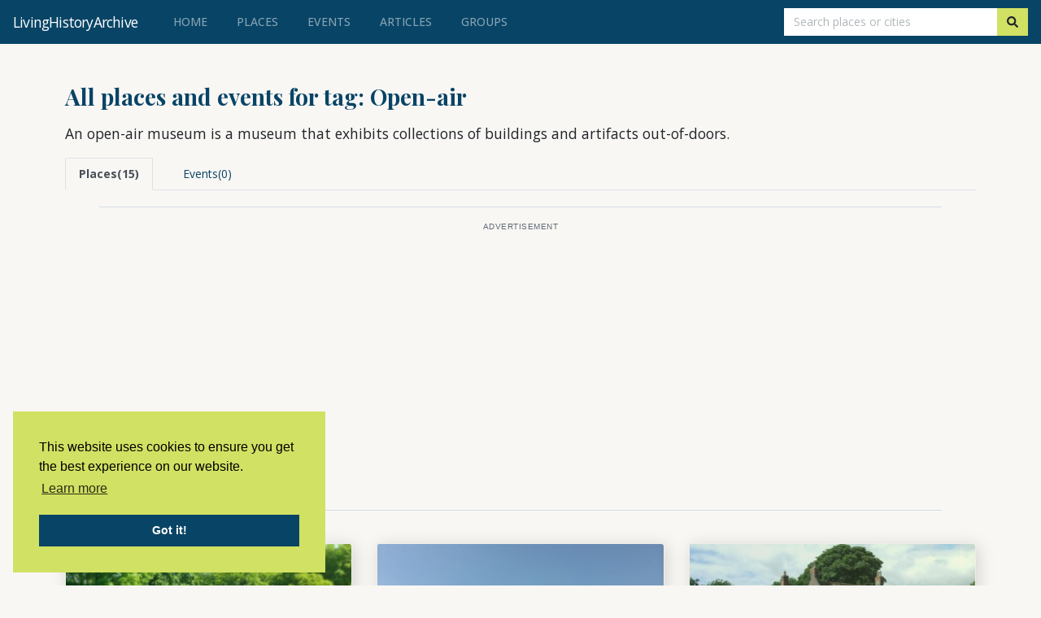

--- FILE ---
content_type: text/html; charset=UTF-8
request_url: https://www.livinghistoryarchive.com/tag/open-air
body_size: 5744
content:
<!DOCTYPE html>
<html lang="en">
<head itemscope="" itemtype="http://schema.org/WebSite">
  <!-- Google tag (gtag.js) -->
  <script async src="https://www.googletagmanager.com/gtag/js?id=G-WH3X73HR6D"></script>
  <script>
    window.dataLayer = window.dataLayer || [];
    function gtag(){dataLayer.push(arguments);}
    gtag('js', new Date());

    gtag('config', 'G-WH3X73HR6D');
  </script>
    <meta charset="utf-8">
    <meta http-equiv="X-UA-Compatible" content="IE=edge">
    <meta name="viewport" content="width=device-width, initial-scale=1">

    <!-- CSRF Token -->
    <meta name="csrf-token" content="DQcAbhVsZEO8yXQUb38SGeK16wiF3998ObWHtDgV">

    <title>The best places and events for tag: Open-air - Living History Archive</title>
    <meta name="description" content="An open-air museum is a museum that exhibits collections of buildings and artifacts out-of-doors.">
    <link rel="canonical" href="https://www.livinghistoryarchive.com/tag/open-air">
    <meta name="robots" content="index,follow">

    <!-- Facebook -->
    <meta property="og:title" content="">
    <meta property="og:description" content="An open-air museum is a museum that exhibits collections of buildings and artifacts out-of-doors.">
    <meta property="og:image" content="https://www.livinghistoryarchive.com/images/share-img.jpg">
    <meta property="og:url" content="https://www.livinghistoryarchive.com/tag/open-air">

    <!-- Twitter -->
    <meta name="twitter:title" content="">
    <meta name="twitter:description" content="An open-air museum is a museum that exhibits collections of buildings and artifacts out-of-doors.">
    <meta name="twitter:site" content="@livinghistorya1" />
    <meta name="twitter:image" content="https://www.livinghistoryarchive.com/images/share-img.jpg">
    <meta name="twitter:card" content="summary_large_image">

    <!-- Styles -->
    <meta name='theme-color', content='#d1e163'>
    <link href="https://www.livinghistoryarchive.com/css/app.css" rel="stylesheet">
    <link href="https://fonts.googleapis.com/css?family=Playfair+Display:700|Open+Sans:400,500,700" rel="stylesheet">
    <script defer src="https://use.fontawesome.com/releases/v5.0.11/js/all.js" integrity="sha384-ImVoB8Er8knetgQakxuBS4G3RSkyD8IZVVQCAnmRJrDwqJFYUE4YOv+DbIofcO9C" crossorigin="anonymous"></script>
    <link rel="stylesheet" type="text/css" href="https://cdn.jsdelivr.net/npm/cookieconsent@3/build/cookieconsent.min.css" />  
    <link rel="icon" href="https://www.livinghistoryarchive.com/favicon.ico" type="image/x-icon">
    <script>
      (function(i,s,o,g,r,a,m){i['GoogleAnalyticsObject']=r;i[r]=i[r]||function(){
      (i[r].q=i[r].q||[]).push(arguments)},i[r].l=1*new Date();a=s.createElement(o),
      m=s.getElementsByTagName(o)[0];a.async=1;a.src=g;m.parentNode.insertBefore(a,m)
      })(window,document,'script','https://www.google-analytics.com/analytics.js','ga');

      ga('create', 'UA-99621894-1', 'auto');
      ga('send', 'pageview');

    </script>
    <script data-ad-client="ca-pub-8699931448804075" async src="https://pagead2.googlesyndication.com/pagead/js/adsbygoogle.js"></script>
  </head>
<body>
<div id="app">
  <nav class="navbar navbar-expand-lg navbar-dark bg-dark">
      <a class="navbar-brand" href="https://www.livinghistoryarchive.com"><span class="d-none d-lg-block">LivingHistoryArchive</span><span class="d-lg-none">LHA</span></a>
      <button class="navbar-toggler collapsed" type="button" data-toggle="collapse" data-target="#navbarSupportedContent" aria-controls="navbarSupportedContent" aria-expanded="false" aria-label="Toggle navigation">
        <span class="navbar-toggler-icon"></span>
        <i class="fas fa-times"></i>
      </button>

      <div class="collapse navbar-collapse" id="navbarSupportedContent">
        <ul class="navbar-nav mr-auto">
          <li class="nav-item">
          <a class="nav-link " href="https://www.livinghistoryarchive.com">Home <span class="sr-only">(current)</span></a>
          </li>
          <li class="nav-item">
            <a class="nav-link " href="https://www.livinghistoryarchive.com/places">Places</a>
          </li>
          <li class="nav-item">
            <a class="nav-link " href="https://www.livinghistoryarchive.com/events">Events</a>
          </li>
          <li class="nav-item">
            <a class="nav-link " href="https://www.livinghistoryarchive.com/articles">Articles</a>
          </li>
          <li class="nav-item">
            <a class="nav-link " href="https://www.livinghistoryarchive.com/groups">Groups</a>
          </li>
        </ul>
        <!--<div class="navbar-nav ml-auto">
        
                <div class="nav-item">
            <a class="nav-link" href="https://www.livinghistoryarchive.com/login">Login</a>
        </div>
        <div class="nav-item">
            <a class="nav-link" href="https://www.livinghistoryarchive.com/register">Register</a>
        </div>
                </div>-->
      </div>
            <div class="searchbar">
        <form class="form-inline my-2 my-lg-0 js-f-search-place" action="https://www.livinghistoryarchive.com/search" method="GET" role="search">
          <button type="submit" disabled style="display: none" aria-hidden="true"></button>
          <input class="form-control rounded-0" id="geocoding-query" onclick="this.select();" type="search" placeholder="Search places or cities" aria-label="Search" name="q" inputmode="search">
          <button class="btn btn-primary my-2 my-sm-0 rounded-0" type="submit"><i class="fas fa-search" title="Search"></i></button>
        </form>
      </div>
            </nav>


    
<div class="container load-more-page">

    <div class="row mt-5 gutter-50">
        <div class="col-lg-12 mb-5">
            <h1 class="u-c-pink">All places and events for tag: Open-air</h1>
        <p class="lead">An open-air museum is a museum that exhibits collections of buildings and artifacts out-of-doors.</p>

            <ul class="nav nav-tabs" id="myTab" role="tablist">
              <li class="nav-item">
                <a class="nav-link active" id="places-tab" data-toggle="tab" href="#places" role="tab" aria-controls="places" aria-selected="true">Places(15)</a>
              </li>
              <li class="nav-item">
                <a class="nav-link " id="events-tab" data-toggle="tab" href="#events" role="tab" aria-controls="events" aria-selected="false">Events(0)</a>
              </li>
            </ul>

            <div class="tab-content" id="myTabContent">
              <div class="tab-pane fade show active" id="places" role="tabpanel" aria-labelledby="places-tab">
                              <div class="row mb-4" id="post-data">
                  <div class="col-md-4">
    <div class="card place-card place-card--black">
      <a href="https://www.livinghistoryarchive.com/place/st-fagans-national-history-museum">
      <div class="place-card__gradient">
                                <img class="card-img-top" src="https://www.livinghistoryarchive.com/uploads/1580052643LVJDjT93SX_thumb.jpg" alt="St Fagans National History Museum">
                        </div>
      </a>
        <div class="card-body">
          <a href="https://www.livinghistoryarchive.com/place/st-fagans-national-history-museum">
            <h5 class="card-title">St Fagans National History Museum</h5>
            <span class="card-location">Cardiff, Wales, UK</span>
                          <p>St Fagans National Museum of History is an open-air museum, teaching us about the historical lifestyle, culture, and architecture of the Welsh people. <span class="link">Read more</span></p>
                      </a>
          <div class="tags">
                        <a href="https://www.livinghistoryarchive.com/tag/living-history" class="tags__tag">Living history</a>
                        <a href="https://www.livinghistoryarchive.com/tag/living-history-museum" class="tags__tag">Living history museum</a>
                        <a href="https://www.livinghistoryarchive.com/tag/dog-friendly" class="tags__tag">Dog-friendly</a>
                        <a href="https://www.livinghistoryarchive.com/tag/open-air" class="tags__tag">Open-air</a>
                      </div>
        </div>
    </div>
  </div>
  <div class="col-md-4">
    <div class="card place-card place-card--black">
      <a href="https://www.livinghistoryarchive.com/place/stonehenge">
      <div class="place-card__gradient">
                                <img class="card-img-top" src="https://www.livinghistoryarchive.com/uploads/1581082664rFhrHfAj25_thumb.jpg" alt="Stonehenge">
                        </div>
      </a>
        <div class="card-body">
          <a href="https://www.livinghistoryarchive.com/place/stonehenge">
            <h5 class="card-title">Stonehenge</h5>
            <span class="card-location">Wiltshire, England, United Kingdom</span>
                          <p>Stonehenge is a widely known and mysterious prehistoric monument in Wiltshire, England, which was constructed from 3000 BC to 2000 BC. <span class="link">Read more</span></p>
                      </a>
          <div class="tags">
                        <a href="https://www.livinghistoryarchive.com/tag/prehistory" class="tags__tag">Prehistory</a>
                        <a href="https://www.livinghistoryarchive.com/tag/open-air" class="tags__tag">Open-air</a>
                      </div>
        </div>
    </div>
  </div>
  <div class="col-md-4">
    <div class="card place-card place-card--black">
      <a href="https://www.livinghistoryarchive.com/place/the-village-church-farm">
      <div class="place-card__gradient">
                                <img class="card-img-top" src="https://www.livinghistoryarchive.com/uploads/1581862362zLp8NBV2UA_thumb.jpg" alt="The Village Church Farm">
                        </div>
      </a>
        <div class="card-body">
          <a href="https://www.livinghistoryarchive.com/place/the-village-church-farm">
            <h5 class="card-title">The Village Church Farm</h5>
            <span class="card-location">Church Road South Skegness Lincolnshire</span>
                          <p>Experience life in a Victorian farmhouse, explore the thatched &#039;mud and stud&#039; farm laborer&#039;s cottage, marvel at Bob the traction engine and much more! <span class="link">Read more</span></p>
                      </a>
          <div class="tags">
                        <a href="https://www.livinghistoryarchive.com/tag/farm" class="tags__tag">Farm</a>
                        <a href="https://www.livinghistoryarchive.com/tag/victorian" class="tags__tag">Victorian</a>
                        <a href="https://www.livinghistoryarchive.com/tag/open-air" class="tags__tag">Open-air</a>
                      </div>
        </div>
    </div>
  </div>
  <div class="col-md-4">
    <div class="card place-card place-card--black">
      <a href="https://www.livinghistoryarchive.com/place/the-henry-ford-museum-greenfield-village-and-rouge-factory">
      <div class="place-card__gradient">
                                <img class="card-img-top" src="https://www.livinghistoryarchive.com/uploads/1592838761eOWX2ImWD3_thumb.jpg" alt="The Henry Ford Museum, Greenfield Village and Rouge Factory">
                        </div>
      </a>
        <div class="card-body">
          <a href="https://www.livinghistoryarchive.com/place/the-henry-ford-museum-greenfield-village-and-rouge-factory">
            <h5 class="card-title">The Henry Ford Museum, Greenfield Village and Rouge Factory</h5>
            <span class="card-location">20900 Oakwood Blvd, Dearborn, MI 48124, United States</span>
                          <p>Visit The Henry Ford, a large indoor and outdoor museum complex containing many historical exhibits. <span class="link">Read more</span></p>
                      </a>
          <div class="tags">
                        <a href="https://www.livinghistoryarchive.com/tag/17th-century" class="tags__tag">17th century</a>
                        <a href="https://www.livinghistoryarchive.com/tag/18th-century" class="tags__tag">18th century</a>
                        <a href="https://www.livinghistoryarchive.com/tag/19th-century" class="tags__tag">19th century</a>
                        <a href="https://www.livinghistoryarchive.com/tag/open-air" class="tags__tag">Open-air</a>
                      </div>
        </div>
    </div>
  </div>
  <div class="col-md-4">
    <div class="card place-card place-card--black">
      <a href="https://www.livinghistoryarchive.com/place/butser-ancient-farm">
      <div class="place-card__gradient">
                                <img class="card-img-top" src="https://www.livinghistoryarchive.com/uploads/15934372979RJNWmmMBh_thumb.jpg" alt="Butser Ancient Farm">
                        </div>
      </a>
        <div class="card-body">
          <a href="https://www.livinghistoryarchive.com/place/butser-ancient-farm">
            <h5 class="card-title">Butser Ancient Farm</h5>
            <span class="card-location">Chalton Ln, Chalton, Waterlooville PO8 0BG, United Kingdom</span>
                          <p>Butser Ancient Farm is an archaeological open-air museum located near Petersfield in Hampshire, southern England. <span class="link">Read more</span></p>
                      </a>
          <div class="tags">
                        <a href="https://www.livinghistoryarchive.com/tag/iron-age" class="tags__tag">Iron age</a>
                        <a href="https://www.livinghistoryarchive.com/tag/farm" class="tags__tag">Farm</a>
                        <a href="https://www.livinghistoryarchive.com/tag/dog-friendly" class="tags__tag">Dog-friendly</a>
                        <a href="https://www.livinghistoryarchive.com/tag/roman-times" class="tags__tag">Roman times</a>
                        <a href="https://www.livinghistoryarchive.com/tag/open-air" class="tags__tag">Open-air</a>
                      </div>
        </div>
    </div>
  </div>
  <div class="col-md-4">
    <div class="card place-card place-card--black">
      <a href="https://www.livinghistoryarchive.com/place/fort-bourtange">
      <div class="place-card__gradient">
                                <img class="card-img-top" src="https://www.livinghistoryarchive.com/uploads/15934387445r8ILmgK0N_thumb.jpg" alt="Fort Bourtange">
                        </div>
      </a>
        <div class="card-body">
          <a href="https://www.livinghistoryarchive.com/place/fort-bourtange">
            <h5 class="card-title">Fort Bourtange</h5>
            <span class="card-location">Willem Lodewijkstraat 33, 9545 PA Bourtange, Netherlands</span>
                          <p>Explore Fort Bourtange, a fort in the village of Bourtange, Groningen, Netherlands. It was built under orders of William the Silent and completed in 1593. <span class="link">Read more</span></p>
                      </a>
          <div class="tags">
                        <a href="https://www.livinghistoryarchive.com/tag/dog-friendly" class="tags__tag">Dog-friendly</a>
                        <a href="https://www.livinghistoryarchive.com/tag/17th-century" class="tags__tag">17th century</a>
                        <a href="https://www.livinghistoryarchive.com/tag/18th-century" class="tags__tag">18th century</a>
                        <a href="https://www.livinghistoryarchive.com/tag/open-air" class="tags__tag">Open-air</a>
                        <a href="https://www.livinghistoryarchive.com/tag/fort" class="tags__tag">Fort</a>
                      </div>
        </div>
    </div>
  </div>
  <div class="col-md-4">
    <div class="card place-card place-card--black">
      <a href="https://www.livinghistoryarchive.com/place/prehistorisch-dorp">
      <div class="place-card__gradient">
                                <img class="card-img-top" src="https://www.livinghistoryarchive.com/uploads/1595493507ZN65uerjU1_thumb.jpg" alt="Prehistorisch Dorp">
                        </div>
      </a>
        <div class="card-body">
          <a href="https://www.livinghistoryarchive.com/place/prehistorisch-dorp">
            <h5 class="card-title">Prehistorisch Dorp</h5>
            <span class="card-location">Boutenslaan 161B, 5644 TV Eindhoven, Netherlands</span>
                          <p>The preHistorisch Dorp in Eindhoven is the replica of a prehistoric and medieval village, complete with dwellings and demonstrations of skills used by historic people. <span class="link">Read more</span></p>
                      </a>
          <div class="tags">
                        <a href="https://www.livinghistoryarchive.com/tag/medieval" class="tags__tag">Medieval</a>
                        <a href="https://www.livinghistoryarchive.com/tag/living-history" class="tags__tag">Living history</a>
                        <a href="https://www.livinghistoryarchive.com/tag/child-friendly" class="tags__tag">Child-friendly</a>
                        <a href="https://www.livinghistoryarchive.com/tag/living-history-museum" class="tags__tag">Living history museum</a>
                        <a href="https://www.livinghistoryarchive.com/tag/prehistory" class="tags__tag">Prehistory</a>
                        <a href="https://www.livinghistoryarchive.com/tag/open-air" class="tags__tag">Open-air</a>
                      </div>
        </div>
    </div>
  </div>
  <div class="col-md-4">
    <div class="card place-card place-card--black">
      <a href="https://www.livinghistoryarchive.com/place/carinthian-open-air-museum-maria-saal">
      <div class="place-card__gradient">
                                <img class="card-img-top" src="https://www.livinghistoryarchive.com/uploads/1677603227tkRpZxZXgW_thumb.jpg" alt="Carinthian open-air museum Maria Saal">
                        </div>
      </a>
        <div class="card-body">
          <a href="https://www.livinghistoryarchive.com/place/carinthian-open-air-museum-maria-saal">
            <h5 class="card-title">Carinthian open-air museum Maria Saal</h5>
            <span class="card-location">Maria Saal, Austria</span>
                          <p>Open-Air Carinthian Museum In the center of Austria, there lies a singular and wonderful attraction called Maria Saal. <span class="link">Read more</span></p>
                      </a>
          <div class="tags">
                        <a href="https://www.livinghistoryarchive.com/tag/child-friendly" class="tags__tag">Child-friendly</a>
                        <a href="https://www.livinghistoryarchive.com/tag/open-air" class="tags__tag">Open-air</a>
                      </div>
        </div>
    </div>
  </div>
  <div class="col-md-4">
    <div class="card place-card place-card--black">
      <a href="https://www.livinghistoryarchive.com/place/alaska-native-heritage-center">
      <div class="place-card__gradient">
                                <img class="card-img-top" src="https://www.livinghistoryarchive.com/uploads/1677777368i4ZxyIZql8_thumb.jpg" alt="Alaska Native Heritage Center">
                        </div>
      </a>
        <div class="card-body">
          <a href="https://www.livinghistoryarchive.com/place/alaska-native-heritage-center">
            <h5 class="card-title">Alaska Native Heritage Center</h5>
            <span class="card-location">Alaska, US</span>
                          <p>Alaska Native Heritage Center is a living museum and cultural center located in Anchorage, Alaska. <span class="link">Read more</span></p>
                      </a>
          <div class="tags">
                        <a href="https://www.livinghistoryarchive.com/tag/open-air" class="tags__tag">Open-air</a>
                      </div>
        </div>
    </div>
  </div>
  <div class="col-md-4">
    <div class="card place-card place-card--black">
      <a href="https://www.livinghistoryarchive.com/place/chiltern-open-air-museum">
      <div class="place-card__gradient">
                                <img class="card-img-top" src="https://www.livinghistoryarchive.com/uploads/1683270907cf5aPTcVyS_thumb.jpg" alt="Chiltern Open Air Museum">
                        </div>
      </a>
        <div class="card-body">
          <a href="https://www.livinghistoryarchive.com/place/chiltern-open-air-museum">
            <h5 class="card-title">Chiltern Open Air Museum</h5>
            <span class="card-location">Newland Park, Gorelands Lane, Chalfont St Giles, Buckinghamshire, HP8 4AB, UK</span>
                          <p>Explore the history and architecture of the Chilterns at the Chiltern Open Air Museum. Visit historic buildings, see living history displays, and learn about life in the past. <span class="link">Read more</span></p>
                      </a>
          <div class="tags">
                        <a href="https://www.livinghistoryarchive.com/tag/living-history-museum" class="tags__tag">Living history museum</a>
                        <a href="https://www.livinghistoryarchive.com/tag/open-air" class="tags__tag">Open-air</a>
                        <a href="https://www.livinghistoryarchive.com/tag/multiperiod" class="tags__tag">Multiperiod</a>
                      </div>
        </div>
    </div>
  </div>
  <div class="col-md-4">
    <div class="card place-card place-card--black">
      <a href="https://www.livinghistoryarchive.com/place/yorkshire-museum-of-farming">
      <div class="place-card__gradient">
                                <img class="card-img-top" src="https://www.livinghistoryarchive.com/uploads/1683275298UoJHr5pXDA_thumb.jpg" alt="Yorkshire Museum of Farming">
                        </div>
      </a>
        <div class="card-body">
          <a href="https://www.livinghistoryarchive.com/place/yorkshire-museum-of-farming">
            <h5 class="card-title">Yorkshire Museum of Farming</h5>
            <span class="card-location">Murton Lane, Murton, York, YO19 5UF, UK</span>
                          <p>Explore the rural history of Yorkshire at the Yorkshire Museum of Farming in Murton Park. See historic farm buildings, vintage machinery, and animals, and experience living history events. <span class="link">Read more</span></p>
                      </a>
          <div class="tags">
                        <a href="https://www.livinghistoryarchive.com/tag/farm" class="tags__tag">Farm</a>
                        <a href="https://www.livinghistoryarchive.com/tag/living-history-museum" class="tags__tag">Living history museum</a>
                        <a href="https://www.livinghistoryarchive.com/tag/open-air" class="tags__tag">Open-air</a>
                      </div>
        </div>
    </div>
  </div>
  <div class="col-md-4">
    <div class="card place-card place-card--black">
      <a href="https://www.livinghistoryarchive.com/place/rural-life-living-museum">
      <div class="place-card__gradient">
                                <img class="card-img-top" src="https://www.livinghistoryarchive.com/uploads/1683277387rZHQJzJ6b1_thumb.jpg" alt="Rural Life Living Museum">
                        </div>
      </a>
        <div class="card-body">
          <a href="https://www.livinghistoryarchive.com/place/rural-life-living-museum">
            <h5 class="card-title">Rural Life Living Museum</h5>
            <span class="card-location">Reeds Road, Tilford, Farnham, Surrey GU10 2DL, UK</span>
                          <p>Step back in time at the Rural Life Living Museum in Tilford. Explore historic buildings, see farm animals, and experience living history events. Don&#039;t miss the chance to learn about rural life in England! <span class="link">Read more</span></p>
                      </a>
          <div class="tags">
                        <a href="https://www.livinghistoryarchive.com/tag/living-history-museum" class="tags__tag">Living history museum</a>
                        <a href="https://www.livinghistoryarchive.com/tag/20th-century" class="tags__tag">20th century</a>
                        <a href="https://www.livinghistoryarchive.com/tag/18th-century" class="tags__tag">18th century</a>
                        <a href="https://www.livinghistoryarchive.com/tag/19th-century" class="tags__tag">19th century</a>
                        <a href="https://www.livinghistoryarchive.com/tag/open-air" class="tags__tag">Open-air</a>
                      </div>
        </div>
    </div>
  </div>
  <div class="col-md-4">
    <div class="card place-card place-card--black">
      <a href="https://www.livinghistoryarchive.com/place/west-stow-anglo-saxon-village">
      <div class="place-card__gradient">
                                <img class="card-img-top" src="https://www.livinghistoryarchive.com/uploads/1683278187d9IyG7s2ut_thumb.jpg" alt="West Stow Anglo-Saxon Village">
                        </div>
      </a>
        <div class="card-body">
          <a href="https://www.livinghistoryarchive.com/place/west-stow-anglo-saxon-village">
            <h5 class="card-title">West Stow Anglo-Saxon Village</h5>
            <span class="card-location">Icklingham Rd, West Stow, Bury Saint Edmunds IP28 6HG, United Kingdom</span>
                          <p>Discover the fascinating world of the Anglo-Saxons at West Stow Anglo-Saxon Village in Suffolk, England. Explore the reconstructed village, see original artifacts, and witness living history demonstrations. <span class="link">Read more</span></p>
                      </a>
          <div class="tags">
                        <a href="https://www.livinghistoryarchive.com/tag/medieval" class="tags__tag">Medieval</a>
                        <a href="https://www.livinghistoryarchive.com/tag/living-history-museum" class="tags__tag">Living history museum</a>
                        <a href="https://www.livinghistoryarchive.com/tag/open-air" class="tags__tag">Open-air</a>
                        <a href="https://www.livinghistoryarchive.com/tag/anglo-saxons" class="tags__tag">Anglo-Saxons</a>
                      </div>
        </div>
    </div>
  </div>
  <div class="col-md-4">
    <div class="card place-card place-card--black">
      <a href="https://www.livinghistoryarchive.com/place/jamestown-settlement">
      <div class="place-card__gradient">
                                <img class="card-img-top" src="https://www.livinghistoryarchive.com/uploads/16832852701J2P060TIp_thumb.jpg" alt="Jamestown Settlement">
                        </div>
      </a>
        <div class="card-body">
          <a href="https://www.livinghistoryarchive.com/place/jamestown-settlement">
            <h5 class="card-title">Jamestown Settlement</h5>
            <span class="card-location">Jamestown, Virginia 23185, USA</span>
                          <p>Step back in time at Jamestown Settlement in Virginia, the site of the first permanent English settlement in America. Explore a recreated fort, a Powhatan village, and more! <span class="link">Read more</span></p>
                      </a>
          <div class="tags">
                        <a href="https://www.livinghistoryarchive.com/tag/indians" class="tags__tag">Indians</a>
                        <a href="https://www.livinghistoryarchive.com/tag/17th-century" class="tags__tag">17th century</a>
                        <a href="https://www.livinghistoryarchive.com/tag/open-air" class="tags__tag">Open-air</a>
                      </div>
        </div>
    </div>
  </div>
  <div class="col-md-4">
    <div class="card place-card place-card--black">
      <a href="https://www.livinghistoryarchive.com/place/den-gamle-by">
      <div class="place-card__gradient">
                                <img class="card-img-top" src="https://www.livinghistoryarchive.com/uploads/1688027518k9dmUKQFOB_thumb.jpg" alt="Den Gamle By">
                        </div>
      </a>
        <div class="card-body">
          <a href="https://www.livinghistoryarchive.com/place/den-gamle-by">
            <h5 class="card-title">Den Gamle By</h5>
            <span class="card-location">Den Gamle By, Viborgvej 2, 8000 Aarhus C, Denmark</span>
                          <p>Step back in time at Den Gamle By, Denmark&#039;s living history museum. Immerse yourself in meticulously reconstructed historic buildings, experience daily life from the 17th to the 20th century. <span class="link">Read more</span></p>
                      </a>
          <div class="tags">
                        <a href="https://www.livinghistoryarchive.com/tag/living-history" class="tags__tag">Living history</a>
                        <a href="https://www.livinghistoryarchive.com/tag/renaissance" class="tags__tag">Renaissance</a>
                        <a href="https://www.livinghistoryarchive.com/tag/child-friendly" class="tags__tag">Child-friendly</a>
                        <a href="https://www.livinghistoryarchive.com/tag/20th-century" class="tags__tag">20th century</a>
                        <a href="https://www.livinghistoryarchive.com/tag/17th-century" class="tags__tag">17th century</a>
                        <a href="https://www.livinghistoryarchive.com/tag/18th-century" class="tags__tag">18th century</a>
                        <a href="https://www.livinghistoryarchive.com/tag/19th-century" class="tags__tag">19th century</a>
                        <a href="https://www.livinghistoryarchive.com/tag/open-air" class="tags__tag">Open-air</a>
                      </div>
        </div>
    </div>
  </div>
                </div>
                <button type="button" class="btn btn-primary load-more">Load more</button>
                              </div>
              <div class="tab-pane fade " id="events" role="tabpanel" aria-labelledby="events-tab">
                            <div class="row mb-4" id="post-data">
                              </div>
              <button type="button" class="btn btn-primary load-more">Load more</button>
                            </div>
            </div>
        </div>
    </div>
</div>

    <footer>
      <span class="copyright">Copyright &copy; 2023 LivingHistoryArchive</span>
      <div class="footer__links">
        <ul>
          <li><a href="https://www.livinghistoryarchive.com">Home</a></li>
          <li><a href="https://www.livinghistoryarchive.com/privacy-policy">Privacy policy</a></li>
          <li><a href="https://www.livinghistoryarchive.com/contact">Contact</a></li>
        </ul>
        <div class="footer__social">
          <a href="https://www.facebook.com/LivingHistoryArchive/"><i class="fab fa-facebook-square"></i></a>
          <a href="https://twitter.com/livinghistorya1"><i class="fab fa-twitter-square"></i></a>
          <a href="https://pinterest.com/LHArchive/"><i class="fab fa-pinterest-square"></i></a>
        </div>
      </div>
    </footer>
</div>

<!-- Scripts: &callback=initialize -->
<script src="https://www.livinghistoryarchive.com/js/app.js"></script>
<script type='text/javascript' src='//s3.amazonaws.com/downloads.mailchimp.com/js/mc-validate.js'></script><script type='text/javascript'>(function($) {window.fnames = new Array(); window.ftypes = new Array();fnames[0]='EMAIL';ftypes[0]='email';fnames[1]='FNAME';ftypes[1]='text';fnames[2]='LNAME';ftypes[2]='text';}(jQuery));var $mcj = jQuery.noConflict(true);</script>


<script type="application/ld+json">
    { "@context" : "http://schema.org",
    "@type" : "Organization",
    "name" : "LHA",
    "url" : "https://www.livinghistoryarchive.com/tag/open-air"
    }
</script>
<script src="https://cdn.jsdelivr.net/npm/cookieconsent@3/build/cookieconsent.min.js" data-cfasync="false"></script>
<script>
window.cookieconsent.initialise({
  "palette": {
    "popup": {
      "background": "#d1e163"
    },
    "button": {
      "background": "#084466"
    }
  },
  "position": "bottom-left"
});
</script>
<script defer src="https://static.cloudflareinsights.com/beacon.min.js/vcd15cbe7772f49c399c6a5babf22c1241717689176015" integrity="sha512-ZpsOmlRQV6y907TI0dKBHq9Md29nnaEIPlkf84rnaERnq6zvWvPUqr2ft8M1aS28oN72PdrCzSjY4U6VaAw1EQ==" data-cf-beacon='{"version":"2024.11.0","token":"06755f1e42314691a39fd0c4ab3ccca5","r":1,"server_timing":{"name":{"cfCacheStatus":true,"cfEdge":true,"cfExtPri":true,"cfL4":true,"cfOrigin":true,"cfSpeedBrain":true},"location_startswith":null}}' crossorigin="anonymous"></script>
</body>
</html>


--- FILE ---
content_type: text/html; charset=utf-8
request_url: https://www.google.com/recaptcha/api2/aframe
body_size: 267
content:
<!DOCTYPE HTML><html><head><meta http-equiv="content-type" content="text/html; charset=UTF-8"></head><body><script nonce="OFS5kqa2moIU6wa7CiwGqg">/** Anti-fraud and anti-abuse applications only. See google.com/recaptcha */ try{var clients={'sodar':'https://pagead2.googlesyndication.com/pagead/sodar?'};window.addEventListener("message",function(a){try{if(a.source===window.parent){var b=JSON.parse(a.data);var c=clients[b['id']];if(c){var d=document.createElement('img');d.src=c+b['params']+'&rc='+(localStorage.getItem("rc::a")?sessionStorage.getItem("rc::b"):"");window.document.body.appendChild(d);sessionStorage.setItem("rc::e",parseInt(sessionStorage.getItem("rc::e")||0)+1);localStorage.setItem("rc::h",'1768951133462');}}}catch(b){}});window.parent.postMessage("_grecaptcha_ready", "*");}catch(b){}</script></body></html>